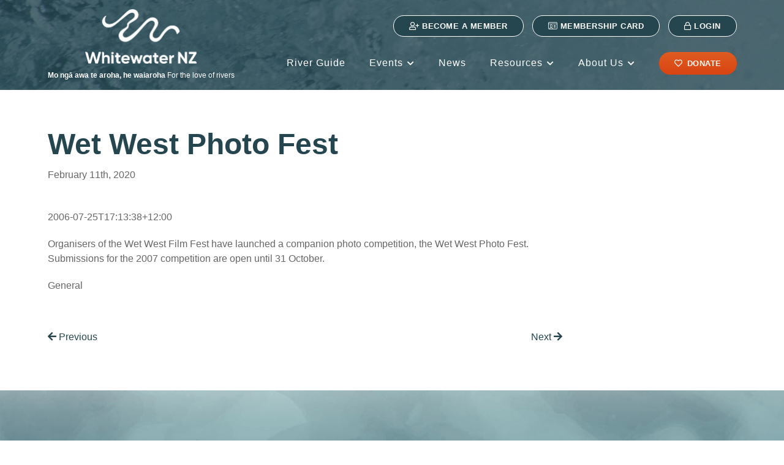

--- FILE ---
content_type: text/html; charset=UTF-8
request_url: https://whitewater.nz/wet-west-photo-fest/
body_size: 10105
content:
<!DOCTYPE html>
<!--[if IE 7]>
<html class="ie ie7" lang="en-US">
<![endif]-->
<!--[if IE 8]>
<html class="ie ie8" lang="en-US">
<![endif]-->
<!--[if !(IE 7) | !(IE 8)  ]><!-->
<html lang="en-US">
<!--<![endif]-->

<head>
  <title>Wet West Photo Fest - Whitewater NZ |</title>
<!-- Global site tag (gtag.js) - Google Analytics -->
<script async src="https://www.googletagmanager.com/gtag/js?id=G-2SSMX3XL78"></script>
<script>
  window.dataLayer = window.dataLayer || [];
  function gtag(){dataLayer.push(arguments);}
  gtag('js', new Date());

  gtag('config', 'G-2SSMX3XL78');
</script>
  <link rel="pingback" href="https://whitewater.nz/xmlrpc.php" />
  <meta charset="utf-8">
  <meta http-equiv="X-UA-Compatible" content="IE=edge">
  <meta name="viewport" content="width=device-width, initial-scale=1">
  <link rel="shortcut icon" href="https://whitewater.nz/wp-content/themes/white-water-nz/images/favicon.ico">

  <!--[if IE 9]>
    <link href="https://cdn.jsdelivr.net/gh/coliff/bootstrap-ie8/css/bootstrap-ie9.min.css" rel="stylesheet">
  <![endif]-->
  <!--[if lte IE 8]>
    <link href="https://cdn.jsdelivr.net/gh/coliff/bootstrap-ie8/css/bootstrap-ie8.min.css" rel="stylesheet">
    <script src="https://cdn.jsdelivr.net/g/html5shiv@3.7.3"></script>
  <![endif]-->

  <meta name='robots' content='index, follow, max-image-preview:large, max-snippet:-1, max-video-preview:-1' />

	<!-- This site is optimized with the Yoast SEO plugin v26.7 - https://yoast.com/wordpress/plugins/seo/ -->
	<link rel="canonical" href="https://whitewater.nz/wet-west-photo-fest/" />
	<meta property="og:locale" content="en_US" />
	<meta property="og:type" content="article" />
	<meta property="og:title" content="Wet West Photo Fest - Whitewater NZ |" />
	<meta property="og:description" content="2006-07-25T17:13:38+12:00 Organisers of the Wet West Film Fest have launched a companion photo competition, the Wet West Photo Fest. Submissions for the 2007 competition are open until 31 October. General" />
	<meta property="og:url" content="https://whitewater.nz/wet-west-photo-fest/" />
	<meta property="og:site_name" content="Whitewater NZ |" />
	<meta property="article:published_time" content="2020-02-11T07:53:06+00:00" />
	<meta property="article:modified_time" content="2021-04-16T03:41:58+00:00" />
	<meta name="author" content="admin" />
	<meta name="twitter:card" content="summary_large_image" />
	<script type="application/ld+json" class="yoast-schema-graph">{"@context":"https://schema.org","@graph":[{"@type":"Article","@id":"https://whitewater.nz/wet-west-photo-fest/#article","isPartOf":{"@id":"https://whitewater.nz/wet-west-photo-fest/"},"author":{"name":"admin","@id":"https://whitewater.nz/#/schema/person/e573682501842f6a602153f9da3b1002"},"headline":"Wet West Photo Fest","datePublished":"2020-02-11T07:53:06+00:00","dateModified":"2021-04-16T03:41:58+00:00","mainEntityOfPage":{"@id":"https://whitewater.nz/wet-west-photo-fest/"},"wordCount":34,"inLanguage":"en-US"},{"@type":"WebPage","@id":"https://whitewater.nz/wet-west-photo-fest/","url":"https://whitewater.nz/wet-west-photo-fest/","name":"Wet West Photo Fest - Whitewater NZ |","isPartOf":{"@id":"https://whitewater.nz/#website"},"datePublished":"2020-02-11T07:53:06+00:00","dateModified":"2021-04-16T03:41:58+00:00","author":{"@id":"https://whitewater.nz/#/schema/person/e573682501842f6a602153f9da3b1002"},"breadcrumb":{"@id":"https://whitewater.nz/wet-west-photo-fest/#breadcrumb"},"inLanguage":"en-US","potentialAction":[{"@type":"ReadAction","target":["https://whitewater.nz/wet-west-photo-fest/"]}]},{"@type":"BreadcrumbList","@id":"https://whitewater.nz/wet-west-photo-fest/#breadcrumb","itemListElement":[{"@type":"ListItem","position":1,"name":"Home","item":"https://whitewater.nz/"},{"@type":"ListItem","position":2,"name":"News","item":"https://whitewater.nz/news/"},{"@type":"ListItem","position":3,"name":"Wet West Photo Fest"}]},{"@type":"WebSite","@id":"https://whitewater.nz/#website","url":"https://whitewater.nz/","name":"Whitewater NZ |","description":"For the love of rivers","potentialAction":[{"@type":"SearchAction","target":{"@type":"EntryPoint","urlTemplate":"https://whitewater.nz/?s={search_term_string}"},"query-input":{"@type":"PropertyValueSpecification","valueRequired":true,"valueName":"search_term_string"}}],"inLanguage":"en-US"},{"@type":"Person","@id":"https://whitewater.nz/#/schema/person/e573682501842f6a602153f9da3b1002","name":"admin","image":{"@type":"ImageObject","inLanguage":"en-US","@id":"https://whitewater.nz/#/schema/person/image/","url":"https://secure.gravatar.com/avatar/ce4b8641a781bad2f83bb56565ed10ac244cb528500b66ede27c347c6f359ffd?s=96&d=mm&r=g","contentUrl":"https://secure.gravatar.com/avatar/ce4b8641a781bad2f83bb56565ed10ac244cb528500b66ede27c347c6f359ffd?s=96&d=mm&r=g","caption":"admin"},"sameAs":["https://whitewater.nz"],"url":"https://whitewater.nz/author/metadigital/"}]}</script>
	<!-- / Yoast SEO plugin. -->


<link rel='dns-prefetch' href='//ajax.googleapis.com' />
<link rel='dns-prefetch' href='//connect.facebook.net' />
<link rel="alternate" title="oEmbed (JSON)" type="application/json+oembed" href="https://whitewater.nz/wp-json/oembed/1.0/embed?url=https%3A%2F%2Fwhitewater.nz%2Fwet-west-photo-fest%2F" />
<link rel="alternate" title="oEmbed (XML)" type="text/xml+oembed" href="https://whitewater.nz/wp-json/oembed/1.0/embed?url=https%3A%2F%2Fwhitewater.nz%2Fwet-west-photo-fest%2F&#038;format=xml" />
<style id='wp-img-auto-sizes-contain-inline-css' type='text/css'>
img:is([sizes=auto i],[sizes^="auto," i]){contain-intrinsic-size:3000px 1500px}
/*# sourceURL=wp-img-auto-sizes-contain-inline-css */
</style>
<link rel='stylesheet' id='sbi_styles-css' href='https://whitewater.nz/wp-content/plugins/instagram-feed/css/sbi-styles.min.css?ver=6.10.0' type='text/css' media='all' />
<style id='wp-emoji-styles-inline-css' type='text/css'>

	img.wp-smiley, img.emoji {
		display: inline !important;
		border: none !important;
		box-shadow: none !important;
		height: 1em !important;
		width: 1em !important;
		margin: 0 0.07em !important;
		vertical-align: -0.1em !important;
		background: none !important;
		padding: 0 !important;
	}
/*# sourceURL=wp-emoji-styles-inline-css */
</style>
<link rel='stylesheet' id='wp-block-library-css' href='https://whitewater.nz/wp-includes/css/dist/block-library/style.min.css?ver=6.9' type='text/css' media='all' />
<link rel='stylesheet' id='wc-blocks-style-css' href='https://whitewater.nz/wp-content/plugins/woocommerce/assets/client/blocks/wc-blocks.css?ver=wc-10.4.3' type='text/css' media='all' />
<style id='global-styles-inline-css' type='text/css'>
:root{--wp--preset--aspect-ratio--square: 1;--wp--preset--aspect-ratio--4-3: 4/3;--wp--preset--aspect-ratio--3-4: 3/4;--wp--preset--aspect-ratio--3-2: 3/2;--wp--preset--aspect-ratio--2-3: 2/3;--wp--preset--aspect-ratio--16-9: 16/9;--wp--preset--aspect-ratio--9-16: 9/16;--wp--preset--color--black: #000000;--wp--preset--color--cyan-bluish-gray: #abb8c3;--wp--preset--color--white: #ffffff;--wp--preset--color--pale-pink: #f78da7;--wp--preset--color--vivid-red: #cf2e2e;--wp--preset--color--luminous-vivid-orange: #ff6900;--wp--preset--color--luminous-vivid-amber: #fcb900;--wp--preset--color--light-green-cyan: #7bdcb5;--wp--preset--color--vivid-green-cyan: #00d084;--wp--preset--color--pale-cyan-blue: #8ed1fc;--wp--preset--color--vivid-cyan-blue: #0693e3;--wp--preset--color--vivid-purple: #9b51e0;--wp--preset--gradient--vivid-cyan-blue-to-vivid-purple: linear-gradient(135deg,rgb(6,147,227) 0%,rgb(155,81,224) 100%);--wp--preset--gradient--light-green-cyan-to-vivid-green-cyan: linear-gradient(135deg,rgb(122,220,180) 0%,rgb(0,208,130) 100%);--wp--preset--gradient--luminous-vivid-amber-to-luminous-vivid-orange: linear-gradient(135deg,rgb(252,185,0) 0%,rgb(255,105,0) 100%);--wp--preset--gradient--luminous-vivid-orange-to-vivid-red: linear-gradient(135deg,rgb(255,105,0) 0%,rgb(207,46,46) 100%);--wp--preset--gradient--very-light-gray-to-cyan-bluish-gray: linear-gradient(135deg,rgb(238,238,238) 0%,rgb(169,184,195) 100%);--wp--preset--gradient--cool-to-warm-spectrum: linear-gradient(135deg,rgb(74,234,220) 0%,rgb(151,120,209) 20%,rgb(207,42,186) 40%,rgb(238,44,130) 60%,rgb(251,105,98) 80%,rgb(254,248,76) 100%);--wp--preset--gradient--blush-light-purple: linear-gradient(135deg,rgb(255,206,236) 0%,rgb(152,150,240) 100%);--wp--preset--gradient--blush-bordeaux: linear-gradient(135deg,rgb(254,205,165) 0%,rgb(254,45,45) 50%,rgb(107,0,62) 100%);--wp--preset--gradient--luminous-dusk: linear-gradient(135deg,rgb(255,203,112) 0%,rgb(199,81,192) 50%,rgb(65,88,208) 100%);--wp--preset--gradient--pale-ocean: linear-gradient(135deg,rgb(255,245,203) 0%,rgb(182,227,212) 50%,rgb(51,167,181) 100%);--wp--preset--gradient--electric-grass: linear-gradient(135deg,rgb(202,248,128) 0%,rgb(113,206,126) 100%);--wp--preset--gradient--midnight: linear-gradient(135deg,rgb(2,3,129) 0%,rgb(40,116,252) 100%);--wp--preset--font-size--small: 13px;--wp--preset--font-size--medium: 20px;--wp--preset--font-size--large: 36px;--wp--preset--font-size--x-large: 42px;--wp--preset--spacing--20: 0.44rem;--wp--preset--spacing--30: 0.67rem;--wp--preset--spacing--40: 1rem;--wp--preset--spacing--50: 1.5rem;--wp--preset--spacing--60: 2.25rem;--wp--preset--spacing--70: 3.38rem;--wp--preset--spacing--80: 5.06rem;--wp--preset--shadow--natural: 6px 6px 9px rgba(0, 0, 0, 0.2);--wp--preset--shadow--deep: 12px 12px 50px rgba(0, 0, 0, 0.4);--wp--preset--shadow--sharp: 6px 6px 0px rgba(0, 0, 0, 0.2);--wp--preset--shadow--outlined: 6px 6px 0px -3px rgb(255, 255, 255), 6px 6px rgb(0, 0, 0);--wp--preset--shadow--crisp: 6px 6px 0px rgb(0, 0, 0);}:where(.is-layout-flex){gap: 0.5em;}:where(.is-layout-grid){gap: 0.5em;}body .is-layout-flex{display: flex;}.is-layout-flex{flex-wrap: wrap;align-items: center;}.is-layout-flex > :is(*, div){margin: 0;}body .is-layout-grid{display: grid;}.is-layout-grid > :is(*, div){margin: 0;}:where(.wp-block-columns.is-layout-flex){gap: 2em;}:where(.wp-block-columns.is-layout-grid){gap: 2em;}:where(.wp-block-post-template.is-layout-flex){gap: 1.25em;}:where(.wp-block-post-template.is-layout-grid){gap: 1.25em;}.has-black-color{color: var(--wp--preset--color--black) !important;}.has-cyan-bluish-gray-color{color: var(--wp--preset--color--cyan-bluish-gray) !important;}.has-white-color{color: var(--wp--preset--color--white) !important;}.has-pale-pink-color{color: var(--wp--preset--color--pale-pink) !important;}.has-vivid-red-color{color: var(--wp--preset--color--vivid-red) !important;}.has-luminous-vivid-orange-color{color: var(--wp--preset--color--luminous-vivid-orange) !important;}.has-luminous-vivid-amber-color{color: var(--wp--preset--color--luminous-vivid-amber) !important;}.has-light-green-cyan-color{color: var(--wp--preset--color--light-green-cyan) !important;}.has-vivid-green-cyan-color{color: var(--wp--preset--color--vivid-green-cyan) !important;}.has-pale-cyan-blue-color{color: var(--wp--preset--color--pale-cyan-blue) !important;}.has-vivid-cyan-blue-color{color: var(--wp--preset--color--vivid-cyan-blue) !important;}.has-vivid-purple-color{color: var(--wp--preset--color--vivid-purple) !important;}.has-black-background-color{background-color: var(--wp--preset--color--black) !important;}.has-cyan-bluish-gray-background-color{background-color: var(--wp--preset--color--cyan-bluish-gray) !important;}.has-white-background-color{background-color: var(--wp--preset--color--white) !important;}.has-pale-pink-background-color{background-color: var(--wp--preset--color--pale-pink) !important;}.has-vivid-red-background-color{background-color: var(--wp--preset--color--vivid-red) !important;}.has-luminous-vivid-orange-background-color{background-color: var(--wp--preset--color--luminous-vivid-orange) !important;}.has-luminous-vivid-amber-background-color{background-color: var(--wp--preset--color--luminous-vivid-amber) !important;}.has-light-green-cyan-background-color{background-color: var(--wp--preset--color--light-green-cyan) !important;}.has-vivid-green-cyan-background-color{background-color: var(--wp--preset--color--vivid-green-cyan) !important;}.has-pale-cyan-blue-background-color{background-color: var(--wp--preset--color--pale-cyan-blue) !important;}.has-vivid-cyan-blue-background-color{background-color: var(--wp--preset--color--vivid-cyan-blue) !important;}.has-vivid-purple-background-color{background-color: var(--wp--preset--color--vivid-purple) !important;}.has-black-border-color{border-color: var(--wp--preset--color--black) !important;}.has-cyan-bluish-gray-border-color{border-color: var(--wp--preset--color--cyan-bluish-gray) !important;}.has-white-border-color{border-color: var(--wp--preset--color--white) !important;}.has-pale-pink-border-color{border-color: var(--wp--preset--color--pale-pink) !important;}.has-vivid-red-border-color{border-color: var(--wp--preset--color--vivid-red) !important;}.has-luminous-vivid-orange-border-color{border-color: var(--wp--preset--color--luminous-vivid-orange) !important;}.has-luminous-vivid-amber-border-color{border-color: var(--wp--preset--color--luminous-vivid-amber) !important;}.has-light-green-cyan-border-color{border-color: var(--wp--preset--color--light-green-cyan) !important;}.has-vivid-green-cyan-border-color{border-color: var(--wp--preset--color--vivid-green-cyan) !important;}.has-pale-cyan-blue-border-color{border-color: var(--wp--preset--color--pale-cyan-blue) !important;}.has-vivid-cyan-blue-border-color{border-color: var(--wp--preset--color--vivid-cyan-blue) !important;}.has-vivid-purple-border-color{border-color: var(--wp--preset--color--vivid-purple) !important;}.has-vivid-cyan-blue-to-vivid-purple-gradient-background{background: var(--wp--preset--gradient--vivid-cyan-blue-to-vivid-purple) !important;}.has-light-green-cyan-to-vivid-green-cyan-gradient-background{background: var(--wp--preset--gradient--light-green-cyan-to-vivid-green-cyan) !important;}.has-luminous-vivid-amber-to-luminous-vivid-orange-gradient-background{background: var(--wp--preset--gradient--luminous-vivid-amber-to-luminous-vivid-orange) !important;}.has-luminous-vivid-orange-to-vivid-red-gradient-background{background: var(--wp--preset--gradient--luminous-vivid-orange-to-vivid-red) !important;}.has-very-light-gray-to-cyan-bluish-gray-gradient-background{background: var(--wp--preset--gradient--very-light-gray-to-cyan-bluish-gray) !important;}.has-cool-to-warm-spectrum-gradient-background{background: var(--wp--preset--gradient--cool-to-warm-spectrum) !important;}.has-blush-light-purple-gradient-background{background: var(--wp--preset--gradient--blush-light-purple) !important;}.has-blush-bordeaux-gradient-background{background: var(--wp--preset--gradient--blush-bordeaux) !important;}.has-luminous-dusk-gradient-background{background: var(--wp--preset--gradient--luminous-dusk) !important;}.has-pale-ocean-gradient-background{background: var(--wp--preset--gradient--pale-ocean) !important;}.has-electric-grass-gradient-background{background: var(--wp--preset--gradient--electric-grass) !important;}.has-midnight-gradient-background{background: var(--wp--preset--gradient--midnight) !important;}.has-small-font-size{font-size: var(--wp--preset--font-size--small) !important;}.has-medium-font-size{font-size: var(--wp--preset--font-size--medium) !important;}.has-large-font-size{font-size: var(--wp--preset--font-size--large) !important;}.has-x-large-font-size{font-size: var(--wp--preset--font-size--x-large) !important;}
/*# sourceURL=global-styles-inline-css */
</style>

<style id='classic-theme-styles-inline-css' type='text/css'>
/*! This file is auto-generated */
.wp-block-button__link{color:#fff;background-color:#32373c;border-radius:9999px;box-shadow:none;text-decoration:none;padding:calc(.667em + 2px) calc(1.333em + 2px);font-size:1.125em}.wp-block-file__button{background:#32373c;color:#fff;text-decoration:none}
/*# sourceURL=/wp-includes/css/classic-themes.min.css */
</style>
<link rel='stylesheet' id='follow-up-emails-css' href='https://whitewater.nz/wp-content/plugins/woocommerce-follow-up-emails/templates/followups.css?ver=4.9.51' type='text/css' media='all' />
<link rel='stylesheet' id='woocommerce-layout-css' href='https://whitewater.nz/wp-content/plugins/woocommerce/assets/css/woocommerce-layout.css?ver=10.4.3' type='text/css' media='all' />
<link rel='stylesheet' id='woocommerce-smallscreen-css' href='https://whitewater.nz/wp-content/plugins/woocommerce/assets/css/woocommerce-smallscreen.css?ver=10.4.3' type='text/css' media='only screen and (max-width: 768px)' />
<link rel='stylesheet' id='woocommerce-general-css' href='https://whitewater.nz/wp-content/plugins/woocommerce/assets/css/woocommerce.css?ver=10.4.3' type='text/css' media='all' />
<style id='woocommerce-inline-inline-css' type='text/css'>
.woocommerce form .form-row .required { visibility: visible; }
/*# sourceURL=woocommerce-inline-inline-css */
</style>
<link rel='stylesheet' id='if-menu-site-css-css' href='https://whitewater.nz/wp-content/plugins/if-menu/assets/if-menu-site.css?ver=6.9' type='text/css' media='all' />
<link rel='stylesheet' id='wc-memberships-frontend-css' href='https://whitewater.nz/wp-content/plugins/woocommerce-memberships/assets/css/frontend/wc-memberships-frontend.min.css?ver=1.27.2' type='text/css' media='all' />
<link rel='stylesheet' id='bootstrap-css' href='https://whitewater.nz/wp-content/themes/white-water-nz/css/bootstrap.min.css?ver=6.9' type='text/css' media='all' />
<link rel='stylesheet' id='font-awesome-css' href='https://whitewater.nz/wp-content/themes/white-water-nz/css/all.min.css?ver=6.9' type='text/css' media='all' />
<link rel='stylesheet' id='style-css' href='https://whitewater.nz/wp-content/themes/white-water-nz/style.css?ver=6.9' type='text/css' media='all' />
<link rel='stylesheet' id='wp-pagenavi-css' href='https://whitewater.nz/wp-content/plugins/wp-pagenavi/pagenavi-css.css?ver=2.70' type='text/css' media='all' />
<script type="text/javascript" src="https://whitewater.nz/wp-content/themes/white-water-nz/js/jQuery.min.js" id="jquery-js"></script>
<script type="text/javascript" id="fue-account-subscriptions-js-extra">
/* <![CDATA[ */
var FUE = {"ajaxurl":"https://whitewater.nz/wp-admin/admin-ajax.php","ajax_loader":"https://whitewater.nz/wp-content/plugins/woocommerce-follow-up-emails/templates/images/ajax-loader.gif"};
//# sourceURL=fue-account-subscriptions-js-extra
/* ]]> */
</script>
<script type="text/javascript" src="https://whitewater.nz/wp-content/plugins/woocommerce-follow-up-emails/templates/js/fue-account-subscriptions.js?ver=4.9.51" id="fue-account-subscriptions-js"></script>
<script type="text/javascript" src="https://whitewater.nz/wp-content/plugins/woocommerce/assets/js/jquery-blockui/jquery.blockUI.min.js?ver=2.7.0-wc.10.4.3" id="wc-jquery-blockui-js" defer="defer" data-wp-strategy="defer"></script>
<script type="text/javascript" id="wc-add-to-cart-js-extra">
/* <![CDATA[ */
var wc_add_to_cart_params = {"ajax_url":"/wp-admin/admin-ajax.php","wc_ajax_url":"/?wc-ajax=%%endpoint%%","i18n_view_cart":"View cart","cart_url":"https://whitewater.nz/cart/","is_cart":"","cart_redirect_after_add":"no"};
//# sourceURL=wc-add-to-cart-js-extra
/* ]]> */
</script>
<script type="text/javascript" src="https://whitewater.nz/wp-content/plugins/woocommerce/assets/js/frontend/add-to-cart.min.js?ver=10.4.3" id="wc-add-to-cart-js" defer="defer" data-wp-strategy="defer"></script>
<script type="text/javascript" src="https://whitewater.nz/wp-content/plugins/woocommerce/assets/js/js-cookie/js.cookie.min.js?ver=2.1.4-wc.10.4.3" id="wc-js-cookie-js" defer="defer" data-wp-strategy="defer"></script>
<script type="text/javascript" id="woocommerce-js-extra">
/* <![CDATA[ */
var woocommerce_params = {"ajax_url":"/wp-admin/admin-ajax.php","wc_ajax_url":"/?wc-ajax=%%endpoint%%","i18n_password_show":"Show password","i18n_password_hide":"Hide password"};
//# sourceURL=woocommerce-js-extra
/* ]]> */
</script>
<script type="text/javascript" src="https://whitewater.nz/wp-content/plugins/woocommerce/assets/js/frontend/woocommerce.min.js?ver=10.4.3" id="woocommerce-js" defer="defer" data-wp-strategy="defer"></script>
<script type="text/javascript" src="https://connect.facebook.net/en_GB/sdk.js?ver=6.9#xfbml=1&amp;version=v5.0" id="facebook-feed-js"></script>
<link rel="https://api.w.org/" href="https://whitewater.nz/wp-json/" /><link rel="alternate" title="JSON" type="application/json" href="https://whitewater.nz/wp-json/wp/v2/posts/6191" /><link rel="EditURI" type="application/rsd+xml" title="RSD" href="https://whitewater.nz/xmlrpc.php?rsd" />
<link rel='shortlink' href='https://whitewater.nz/?p=6191' />
<meta name="tec-api-version" content="v1"><meta name="tec-api-origin" content="https://whitewater.nz"><link rel="alternate" href="https://whitewater.nz/wp-json/tribe/events/v1/" />	<noscript><style>.woocommerce-product-gallery{ opacity: 1 !important; }</style></noscript>
	<link rel="icon" href="https://whitewater.nz/wp-content/uploads/2025/04/cropped-wwnz-website-32x32.png" sizes="32x32" />
<link rel="icon" href="https://whitewater.nz/wp-content/uploads/2025/04/cropped-wwnz-website-192x192.png" sizes="192x192" />
<link rel="apple-touch-icon" href="https://whitewater.nz/wp-content/uploads/2025/04/cropped-wwnz-website-180x180.png" />
<meta name="msapplication-TileImage" content="https://whitewater.nz/wp-content/uploads/2025/04/cropped-wwnz-website-270x270.png" />
</head>

<body data-rsssl=1 class="wp-singular post-template-default single single-post postid-6191 single-format-standard wp-theme-white-water-nz theme-white-water-nz woocommerce-no-js tribe-no-js tribe-theme-white-water-nz">

  <!-- Mobile Nav -->
   <div id="mobileNav">
      <div class="mobileNav-header">
          <a href="#" class="navToggle navToggle-close"><i class="fa fa-times" aria-hidden="true"></i> Close</a>
          <div class="clear"></div>
      </div>
      <nav class="mobile-main-menu "><ul id="menu-mobile-menu" class="menu"><li id="menu-item-8787" class="menu-item menu-item-type-post_type menu-item-object-page menu-item-home menu-item-8787"><a href="https://whitewater.nz/">Home</a></li>
<li id="menu-item-8793" class="menu-item menu-item-type-custom menu-item-object-custom menu-item-8793"><a target="_blank" href="https://www.riverguide.co.nz/">River Guide</a></li>
<li id="menu-item-8795" class="menu-item menu-item-type-post_type menu-item-object-page menu-item-has-children menu-item-8795"><a href="https://whitewater.nz/events/">Events</a>
<ul class="sub-menu">
	<li id="menu-item-8796" class="menu-item menu-item-type-custom menu-item-object-custom menu-item-8796"><a href="/events/community/add/">Submit an Event</a></li>
</ul>
</li>
<li id="menu-item-8794" class="menu-item menu-item-type-post_type menu-item-object-page current_page_parent menu-item-8794"><a href="https://whitewater.nz/news/">News</a></li>
<li id="menu-item-8955" class="menu-item menu-item-type-post_type menu-item-object-page menu-item-has-children menu-item-8955"><a href="https://whitewater.nz/resources/">Resources</a>
<ul class="sub-menu">
	<li id="menu-item-14051" class="menu-item menu-item-type-post_type menu-item-object-page menu-item-14051"><a href="https://whitewater.nz/resources/fast-track-approvals-act-information/">Fast-track Approvals Act Information</a></li>
	<li id="menu-item-14050" class="menu-item menu-item-type-post_type menu-item-object-page menu-item-14050"><a href="https://whitewater.nz/access/">Access</a></li>
	<li id="menu-item-14052" class="menu-item menu-item-type-post_type menu-item-object-page menu-item-14052"><a href="https://whitewater.nz/resources/awa-aroha-fund/">Awa Aroha Fund</a></li>
	<li id="menu-item-14053" class="menu-item menu-item-type-post_type menu-item-object-page menu-item-14053"><a href="https://whitewater.nz/resources/mangahao-fund/">Mangahao Fund</a></li>
	<li id="menu-item-8964" class="menu-item menu-item-type-post_type menu-item-object-page menu-item-8964"><a href="https://whitewater.nz/resources/check-clean-dry/">Check, Clean, Dry</a></li>
	<li id="menu-item-8946" class="menu-item menu-item-type-post_type menu-item-object-page menu-item-8946"><a href="https://whitewater.nz/resources/resources2/">WWNZ Documents</a></li>
	<li id="menu-item-9808" class="menu-item menu-item-type-post_type menu-item-object-page menu-item-9808"><a href="https://whitewater.nz/resources/submissions/">Submissions</a></li>
	<li id="menu-item-8965" class="menu-item menu-item-type-post_type menu-item-object-page menu-item-8965"><a href="https://whitewater.nz/resources/safety/">Safety</a></li>
</ul>
</li>
<li id="menu-item-8788" class="menu-item menu-item-type-post_type menu-item-object-page menu-item-has-children menu-item-8788"><a href="https://whitewater.nz/about-us/">About Us</a>
<ul class="sub-menu">
	<li id="menu-item-9149" class="menu-item menu-item-type-post_type menu-item-object-page menu-item-9149"><a href="https://whitewater.nz/about-us/member-benefits/">Member Benefits</a></li>
</ul>
</li>
<li id="menu-item-8798" class="menu-item menu-item-type-post_type menu-item-object-page menu-item-8798"><a href="https://whitewater.nz/donate/"><i class="far fa-heart"></i>Donate</a></li>
<li id="menu-item-8799" class="menu-item menu-item-type-post_type menu-item-object-page menu-item-8799"><a href="https://whitewater.nz/become-a-member/"><i class="far fa-user-plus"></i> Become a Member</a></li>
<li id="menu-item-8801" class="menu-item menu-item-type-custom menu-item-object-custom menu-item-8801"><a href="/become-a-member/"><i class="far fa-lock"></i> Login</a></li>
</ul></nav>  </div>
  <div class="mobileNav-overlay"></div>
  <!-- end Mobile Nav -->

  <div id="wrap">
        <header id="header">
      <section class="container">
        <div class="row">
          <div class="col-12 header-top">
            <nav class="utility-menu d-none d-lg-block"><ul id="menu-utility-menu" class="menu"><li id="menu-item-34" class="menu-item menu-item-type-post_type menu-item-object-page menu-item-34"><a href="https://whitewater.nz/become-a-member/"><i class="far fa-user-plus"></i> Become a Member</a></li>
<li id="menu-item-8867" class="menu-item menu-item-type-post_type menu-item-object-page menu-item-8867"><a href="https://whitewater.nz/membership-card/"><i class="fal fa-id-card"></i> Membership Card</a></li>
<li id="menu-item-35" class="menu-item menu-item-type-custom menu-item-object-custom menu-item-35"><a href="/become-a-member/"><i class="far fa-lock"></i> Login</a></li>
</ul></nav>          </div>
          <div class="col-12">
              <a href="https://whitewater.nz" class="header-logo">
                <img src="https://whitewater.nz/wp-content/themes/white-water-nz/images/logo.png"/>
                <span class="tagline"><strong>Mo ngā awa te aroha, he waiaroha</strong> For the love of rivers</span>
              </a>
              <nav class="main-menu d-none d-lg-block"><ul id="menu-main-menu" class="menu"><li id="menu-item-5841" class="menu-item menu-item-type-custom menu-item-object-custom menu-item-5841"><a target="_blank" href="https://www.riverguide.co.nz/">River Guide</a></li>
<li id="menu-item-29" class="menu-item menu-item-type-post_type menu-item-object-page menu-item-has-children menu-item-29"><a href="https://whitewater.nz/events/">Events</a>

            <div class="sub-menu-wrap">
            <div class="container">
              <div class="row">
                <ul class="sub-menu menu-depth-1 col-12">
	<li id="menu-item-6650" class="menu-item menu-item-type-custom menu-item-object-custom menu-item-6650"><a href="/events/community/add/">Submit an Event</a></li>
</ul>
</li>
<li id="menu-item-31" class="menu-item menu-item-type-post_type menu-item-object-page current_page_parent menu-item-31"><a href="https://whitewater.nz/news/">News</a></li>
<li id="menu-item-8954" class="menu-item menu-item-type-post_type menu-item-object-page menu-item-has-children menu-item-8954"><a href="https://whitewater.nz/resources/">Resources</a>

            <div class="sub-menu-wrap">
            <div class="container">
              <div class="row">
                <ul class="sub-menu menu-depth-1 col-12">
	<li id="menu-item-14037" class="menu-item menu-item-type-post_type menu-item-object-page menu-item-14037"><a href="https://whitewater.nz/access/">Access</a></li>
	<li id="menu-item-14027" class="menu-item menu-item-type-post_type menu-item-object-page menu-item-14027"><a href="https://whitewater.nz/resources/fast-track-approvals-act-information/">Fast-track Approvals Act Information</a></li>
	<li id="menu-item-11431" class="menu-item menu-item-type-post_type menu-item-object-page menu-item-11431"><a href="https://whitewater.nz/resources/awa-aroha-fund/">Awa Aroha Fund</a></li>
	<li id="menu-item-9849" class="menu-item menu-item-type-post_type menu-item-object-page menu-item-9849"><a href="https://whitewater.nz/resources/mangahao-fund/">Mangahao Fund</a></li>
	<li id="menu-item-8945" class="menu-item menu-item-type-post_type menu-item-object-page menu-item-8945"><a href="https://whitewater.nz/resources/resources2/">WWNZ Documents</a></li>
	<li id="menu-item-8963" class="menu-item menu-item-type-post_type menu-item-object-page menu-item-8963"><a href="https://whitewater.nz/resources/safety/">Safety</a></li>
	<li id="menu-item-9809" class="menu-item menu-item-type-post_type menu-item-object-page menu-item-9809"><a href="https://whitewater.nz/resources/submissions/">Submissions</a></li>
	<li id="menu-item-14593" class="menu-item menu-item-type-post_type menu-item-object-page menu-item-14593"><a href="https://whitewater.nz/resources/conservation/">Conservation</a></li>
	<li id="menu-item-8962" class="menu-item menu-item-type-post_type menu-item-object-page menu-item-8962"><a href="https://whitewater.nz/resources/check-clean-dry/">Check, Clean, Dry</a></li>
</ul>
</li>
<li id="menu-item-26" class="menu-item menu-item-type-post_type menu-item-object-page menu-item-has-children menu-item-26"><a href="https://whitewater.nz/about-us/">About Us</a>

            <div class="sub-menu-wrap">
            <div class="container">
              <div class="row">
                <ul class="sub-menu menu-depth-1 col-12">
	<li id="menu-item-9148" class="menu-item menu-item-type-post_type menu-item-object-page menu-item-9148"><a href="https://whitewater.nz/about-us/member-benefits/">Member Benefits</a></li>
	<li id="menu-item-8589" class="menu-item menu-item-type-custom menu-item-object-custom menu-item-8589"><a href="/about-us/#contact-us">Contact Us</a></li>
</ul>
</li>
<li id="menu-item-6634" class="menu-button menu-item menu-item-type-post_type menu-item-object-page menu-item-6634"><a href="https://whitewater.nz/donate/"><i class="far fa-heart"></i>Donate</a></li>
</ul></nav>              <a href="#" class="navToggle navToggle-open d-inline-block d-lg-none"><i class="fa fa-bars" aria-hidden="true"></i></a>
          </div>
        </div>
      </section>
      <div class="overlay"></div>
    </header>

	<div id="content" class="container single-post-wrapper">
		<div class="row">
			<div class="col-12 col-xl-9">
			
				<article id="blog-post" itemscope="" itemtype="http://schema.org/BlogPosting">
		    	<h1 itemprop="name headline">Wet West Photo Fest</h1>
		    	<time datetime="2011-05-17" itemprop="datePublished">February 11th, 2020</time>
		    	<div class="content" itemprop="articleBody"><p>2006-07-25T17:13:38+12:00</p>
<p>Organisers of the Wet West Film Fest have launched a companion photo competition, the Wet West Photo Fest. Submissions for the 2007 competition are open until 31 October.</p>
<p>General</p>
</div>
				</article>

				<div class="navigation">
					<div class="alignleft"><a href="https://whitewater.nz/meridian-investigates-mokihinui-hydro-dam/" rel="prev"><i class="fa fa-arrow-left" aria-hidden="true"></i> Previous</a></div>
					<div class="alignright"><a href="https://whitewater.nz/threat-to-parapara-river-golden-bay/" rel="next">Next <i class="fa fa-arrow-right" aria-hidden="true"></i></a></div>
				</div>

						</div>
		</div>
	</div>


</div><!-- #wrap -->

<footer id="footer">
  <div class="container">
    <div class="row">
      <div class="col-12">
        <ul>
          <li><a href="https://web.facebook.com/WhitewaterNZ/" target="_blank"><i class="fab fa-facebook-square"></i>Follow Us On Facebook</a></li>
          <li><a href="https://www.instagram.com/whitewaternz/" target="_blank"><i class="fab fa-instagram"></i>Follow Us On Instagram</a></li>
        </ul>
        <img src="https://whitewater.nz/wp-content/themes/white-water-nz/images/footer-logo.png"/>
        <span class="tagline"><strong>Mo ngā awa te aroha, he waiaroha</strong> For the love of rivers</span>
      </div>
    </div>
  </div>
</footer>

<script type="speculationrules">
{"prefetch":[{"source":"document","where":{"and":[{"href_matches":"/*"},{"not":{"href_matches":["/wp-*.php","/wp-admin/*","/wp-content/uploads/*","/wp-content/*","/wp-content/plugins/*","/wp-content/themes/white-water-nz/*","/*\\?(.+)"]}},{"not":{"selector_matches":"a[rel~=\"nofollow\"]"}},{"not":{"selector_matches":".no-prefetch, .no-prefetch a"}}]},"eagerness":"conservative"}]}
</script>
		<script>
		( function ( body ) {
			'use strict';
			body.className = body.className.replace( /\btribe-no-js\b/, 'tribe-js' );
		} )( document.body );
		</script>
		<script id="mcjs">!function(c,h,i,m,p){m=c.createElement(h),p=c.getElementsByTagName(h)[0],m.async=1,m.src=i,p.parentNode.insertBefore(m,p)}(document,"script","https://chimpstatic.com/mcjs-connected/js/users/d6729c43418345109af90e3fe/b569b64a7d2566cc6bcdef5c9.js");</script><!-- Instagram Feed JS -->
<script type="text/javascript">
var sbiajaxurl = "https://whitewater.nz/wp-admin/admin-ajax.php";
</script>
<script> /* <![CDATA[ */var tribe_l10n_datatables = {"aria":{"sort_ascending":": activate to sort column ascending","sort_descending":": activate to sort column descending"},"length_menu":"Show _MENU_ entries","empty_table":"No data available in table","info":"Showing _START_ to _END_ of _TOTAL_ entries","info_empty":"Showing 0 to 0 of 0 entries","info_filtered":"(filtered from _MAX_ total entries)","zero_records":"No matching records found","search":"Search:","all_selected_text":"All items on this page were selected. ","select_all_link":"Select all pages","clear_selection":"Clear Selection.","pagination":{"all":"All","next":"Next","previous":"Previous"},"select":{"rows":{"0":"","_":": Selected %d rows","1":": Selected 1 row"}},"datepicker":{"dayNames":["Sunday","Monday","Tuesday","Wednesday","Thursday","Friday","Saturday"],"dayNamesShort":["Sun","Mon","Tue","Wed","Thu","Fri","Sat"],"dayNamesMin":["S","M","T","W","T","F","S"],"monthNames":["January","February","March","April","May","June","July","August","September","October","November","December"],"monthNamesShort":["January","February","March","April","May","June","July","August","September","October","November","December"],"monthNamesMin":["Jan","Feb","Mar","Apr","May","Jun","Jul","Aug","Sep","Oct","Nov","Dec"],"nextText":"Next","prevText":"Prev","currentText":"Today","closeText":"Done","today":"Today","clear":"Clear"}};/* ]]> */ </script>	<script type='text/javascript'>
		(function () {
			var c = document.body.className;
			c = c.replace(/woocommerce-no-js/, 'woocommerce-js');
			document.body.className = c;
		})();
	</script>
	<script type="text/javascript" src="https://whitewater.nz/wp-content/plugins/the-events-calendar/common/build/js/user-agent.js?ver=da75d0bdea6dde3898df" id="tec-user-agent-js"></script>
<script type="text/javascript" id="fue-front-script-js-extra">
/* <![CDATA[ */
var FUE_Front = {"is_logged_in":"","ajaxurl":"https://whitewater.nz/wp-admin/admin-ajax.php"};
//# sourceURL=fue-front-script-js-extra
/* ]]> */
</script>
<script type="text/javascript" src="https://whitewater.nz/wp-content/plugins/woocommerce-follow-up-emails/templates/js/fue-front.js?ver=4.9.51" id="fue-front-script-js"></script>
<script type="text/javascript" id="mailchimp-woocommerce-js-extra">
/* <![CDATA[ */
var mailchimp_public_data = {"site_url":"https://whitewater.nz","ajax_url":"https://whitewater.nz/wp-admin/admin-ajax.php","disable_carts":"","subscribers_only":"","language":"en","allowed_to_set_cookies":"1"};
//# sourceURL=mailchimp-woocommerce-js-extra
/* ]]> */
</script>
<script type="text/javascript" src="https://whitewater.nz/wp-content/plugins/mailchimp-for-woocommerce/public/js/mailchimp-woocommerce-public.min.js?ver=5.5.1.07" id="mailchimp-woocommerce-js"></script>
<script type="text/javascript" src="https://whitewater.nz/wp-content/themes/white-water-nz/js/bootstrap.min.js?ver=4.1.0" id="bootstrap-js-js"></script>
<script type="text/javascript" src="https://ajax.googleapis.com/ajax/libs/webfont/1.5.2/webfont.js?ver=1.6.26" id="webfont-js"></script>
<script type="text/javascript" src="https://whitewater.nz/wp-content/themes/white-water-nz/js/meta.js?ver=1" id="meta-js-js"></script>
<script type="text/javascript" src="https://whitewater.nz/wp-content/plugins/woocommerce/assets/js/sourcebuster/sourcebuster.min.js?ver=10.4.3" id="sourcebuster-js-js"></script>
<script type="text/javascript" id="wc-order-attribution-js-extra">
/* <![CDATA[ */
var wc_order_attribution = {"params":{"lifetime":1.0e-5,"session":30,"base64":false,"ajaxurl":"https://whitewater.nz/wp-admin/admin-ajax.php","prefix":"wc_order_attribution_","allowTracking":true},"fields":{"source_type":"current.typ","referrer":"current_add.rf","utm_campaign":"current.cmp","utm_source":"current.src","utm_medium":"current.mdm","utm_content":"current.cnt","utm_id":"current.id","utm_term":"current.trm","utm_source_platform":"current.plt","utm_creative_format":"current.fmt","utm_marketing_tactic":"current.tct","session_entry":"current_add.ep","session_start_time":"current_add.fd","session_pages":"session.pgs","session_count":"udata.vst","user_agent":"udata.uag"}};
//# sourceURL=wc-order-attribution-js-extra
/* ]]> */
</script>
<script type="text/javascript" src="https://whitewater.nz/wp-content/plugins/woocommerce/assets/js/frontend/order-attribution.min.js?ver=10.4.3" id="wc-order-attribution-js"></script>
<script type="text/javascript" id="icwp-wpsf-notbot-js-extra">
/* <![CDATA[ */
var shield_vars_notbot = {"strings":{"select_action":"Please select an action to perform.","are_you_sure":"Are you sure?","absolutely_sure":"Are you absolutely sure?"},"comps":{"notbot":{"ajax":{"not_bot":{"action":"shield_action","ex":"capture_not_bot","exnonce":"67b939d907","ajaxurl":"https://whitewater.nz/wp-admin/admin-ajax.php","_wpnonce":"71d3bcb039","_rest_url":"https://whitewater.nz/wp-json/shield/v1/action/capture_not_bot?exnonce=67b939d907&_wpnonce=71d3bcb039"}},"flags":{"skip":false,"required":true}}}};
//# sourceURL=icwp-wpsf-notbot-js-extra
/* ]]> */
</script>
<script type="text/javascript" src="https://whitewater.nz/wp-content/plugins/wp-simple-firewall/assets/dist/shield-notbot.bundle.js?ver=21.0.10&amp;mtime=1768437103" id="icwp-wpsf-notbot-js"></script>
<script id="wp-emoji-settings" type="application/json">
{"baseUrl":"https://s.w.org/images/core/emoji/17.0.2/72x72/","ext":".png","svgUrl":"https://s.w.org/images/core/emoji/17.0.2/svg/","svgExt":".svg","source":{"concatemoji":"https://whitewater.nz/wp-includes/js/wp-emoji-release.min.js?ver=6.9"}}
</script>
<script type="module">
/* <![CDATA[ */
/*! This file is auto-generated */
const a=JSON.parse(document.getElementById("wp-emoji-settings").textContent),o=(window._wpemojiSettings=a,"wpEmojiSettingsSupports"),s=["flag","emoji"];function i(e){try{var t={supportTests:e,timestamp:(new Date).valueOf()};sessionStorage.setItem(o,JSON.stringify(t))}catch(e){}}function c(e,t,n){e.clearRect(0,0,e.canvas.width,e.canvas.height),e.fillText(t,0,0);t=new Uint32Array(e.getImageData(0,0,e.canvas.width,e.canvas.height).data);e.clearRect(0,0,e.canvas.width,e.canvas.height),e.fillText(n,0,0);const a=new Uint32Array(e.getImageData(0,0,e.canvas.width,e.canvas.height).data);return t.every((e,t)=>e===a[t])}function p(e,t){e.clearRect(0,0,e.canvas.width,e.canvas.height),e.fillText(t,0,0);var n=e.getImageData(16,16,1,1);for(let e=0;e<n.data.length;e++)if(0!==n.data[e])return!1;return!0}function u(e,t,n,a){switch(t){case"flag":return n(e,"\ud83c\udff3\ufe0f\u200d\u26a7\ufe0f","\ud83c\udff3\ufe0f\u200b\u26a7\ufe0f")?!1:!n(e,"\ud83c\udde8\ud83c\uddf6","\ud83c\udde8\u200b\ud83c\uddf6")&&!n(e,"\ud83c\udff4\udb40\udc67\udb40\udc62\udb40\udc65\udb40\udc6e\udb40\udc67\udb40\udc7f","\ud83c\udff4\u200b\udb40\udc67\u200b\udb40\udc62\u200b\udb40\udc65\u200b\udb40\udc6e\u200b\udb40\udc67\u200b\udb40\udc7f");case"emoji":return!a(e,"\ud83e\u1fac8")}return!1}function f(e,t,n,a){let r;const o=(r="undefined"!=typeof WorkerGlobalScope&&self instanceof WorkerGlobalScope?new OffscreenCanvas(300,150):document.createElement("canvas")).getContext("2d",{willReadFrequently:!0}),s=(o.textBaseline="top",o.font="600 32px Arial",{});return e.forEach(e=>{s[e]=t(o,e,n,a)}),s}function r(e){var t=document.createElement("script");t.src=e,t.defer=!0,document.head.appendChild(t)}a.supports={everything:!0,everythingExceptFlag:!0},new Promise(t=>{let n=function(){try{var e=JSON.parse(sessionStorage.getItem(o));if("object"==typeof e&&"number"==typeof e.timestamp&&(new Date).valueOf()<e.timestamp+604800&&"object"==typeof e.supportTests)return e.supportTests}catch(e){}return null}();if(!n){if("undefined"!=typeof Worker&&"undefined"!=typeof OffscreenCanvas&&"undefined"!=typeof URL&&URL.createObjectURL&&"undefined"!=typeof Blob)try{var e="postMessage("+f.toString()+"("+[JSON.stringify(s),u.toString(),c.toString(),p.toString()].join(",")+"));",a=new Blob([e],{type:"text/javascript"});const r=new Worker(URL.createObjectURL(a),{name:"wpTestEmojiSupports"});return void(r.onmessage=e=>{i(n=e.data),r.terminate(),t(n)})}catch(e){}i(n=f(s,u,c,p))}t(n)}).then(e=>{for(const n in e)a.supports[n]=e[n],a.supports.everything=a.supports.everything&&a.supports[n],"flag"!==n&&(a.supports.everythingExceptFlag=a.supports.everythingExceptFlag&&a.supports[n]);var t;a.supports.everythingExceptFlag=a.supports.everythingExceptFlag&&!a.supports.flag,a.supports.everything||((t=a.source||{}).concatemoji?r(t.concatemoji):t.wpemoji&&t.twemoji&&(r(t.twemoji),r(t.wpemoji)))});
//# sourceURL=https://whitewater.nz/wp-includes/js/wp-emoji-loader.min.js
/* ]]> */
</script>

  </body>
</html>